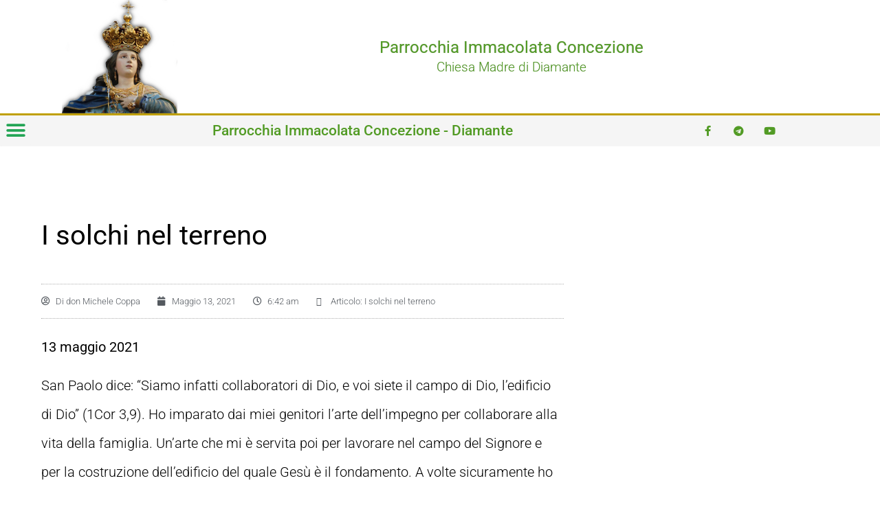

--- FILE ---
content_type: text/css
request_url: https://www.chiesamadrediamante.it/wp-content/uploads/elementor/css/post-641.css?ver=1769824507
body_size: 302
content:
.elementor-kit-641{--e-global-color-primary:#23A455;--e-global-color-secondary:#54595F;--e-global-color-text:#7A7A7A;--e-global-color-accent:#23A455;--e-global-color-4e2335dd:#6EC1E4;--e-global-color-709e8110:#61CE70;--e-global-color-1fad06b0:#4054B2;--e-global-color-32c91fed:#000;--e-global-color-f88ac23:#FFF;--e-global-color-b6d1e54:#012C6D;--e-global-color-63c4804a:#BF9F00;--e-global-color-4a934aff:#F5F5F5;--e-global-color-6643a74a:#529B25;--e-global-typography-primary-font-family:"Roboto";--e-global-typography-primary-font-weight:300;--e-global-typography-secondary-font-family:"Roboto Slab";--e-global-typography-secondary-font-weight:300;--e-global-typography-text-font-family:"Roboto";--e-global-typography-text-font-weight:300;--e-global-typography-accent-font-family:"Roboto";--e-global-typography-accent-font-weight:500;}.elementor-kit-641 e-page-transition{background-color:#FFBC7D;}.elementor-section.elementor-section-boxed > .elementor-container{max-width:1140px;}.e-con{--container-max-width:1140px;}.elementor-widget:not(:last-child){margin-block-end:20px;}.elementor-element{--widgets-spacing:20px 20px;--widgets-spacing-row:20px;--widgets-spacing-column:20px;}{}h1.entry-title{display:var(--page-title-display);}@media(max-width:1024px){.elementor-section.elementor-section-boxed > .elementor-container{max-width:1024px;}.e-con{--container-max-width:1024px;}}@media(max-width:767px){.elementor-section.elementor-section-boxed > .elementor-container{max-width:767px;}.e-con{--container-max-width:767px;}}

--- FILE ---
content_type: text/css
request_url: https://www.chiesamadrediamante.it/wp-content/uploads/elementor/css/post-75.css?ver=1769824507
body_size: 1621
content:
.elementor-75 .elementor-element.elementor-element-1a7e4245 > .elementor-container > .elementor-column > .elementor-widget-wrap{align-content:center;align-items:center;}.elementor-75 .elementor-element.elementor-element-1a7e4245 > .elementor-container{min-height:160px;}.elementor-75 .elementor-element.elementor-element-1a7e4245{margin-top:0px;margin-bottom:0px;}.elementor-widget-theme-site-logo .widget-image-caption{color:var( --e-global-color-text );font-family:var( --e-global-typography-text-font-family ), dosis;font-weight:var( --e-global-typography-text-font-weight );}.elementor-75 .elementor-element.elementor-element-582c2134 img{width:168px;}.elementor-75 .elementor-element.elementor-element-18089a6e > .elementor-widget-wrap > .elementor-widget:not(.elementor-widget__width-auto):not(.elementor-widget__width-initial):not(:last-child):not(.elementor-absolute){margin-block-end:7px;}.elementor-widget-theme-site-title .elementor-heading-title{font-family:var( --e-global-typography-primary-font-family ), dosis;font-weight:var( --e-global-typography-primary-font-weight );color:var( --e-global-color-primary );}.elementor-75 .elementor-element.elementor-element-14fb173{text-align:center;}.elementor-75 .elementor-element.elementor-element-14fb173 .elementor-heading-title{font-family:"Roboto", dosis;font-size:24px;font-weight:400;text-shadow:0px 0px 1px rgba(0,0,0,0.3);color:#529B25;}.elementor-widget-heading .elementor-heading-title{font-family:var( --e-global-typography-primary-font-family ), dosis;font-weight:var( --e-global-typography-primary-font-weight );color:var( --e-global-color-primary );}.elementor-75 .elementor-element.elementor-element-a767b23{text-align:center;}.elementor-75 .elementor-element.elementor-element-a767b23 .elementor-heading-title{font-family:"Roboto", dosis;font-weight:300;text-shadow:0px 0px 0px rgba(0,0,0,0.3);color:#529B25;}.elementor-75 .elementor-element.elementor-element-ab5a2e1 > .elementor-container > .elementor-column > .elementor-widget-wrap{align-content:center;align-items:center;}.elementor-75 .elementor-element.elementor-element-ab5a2e1 > .elementor-container{min-height:160px;}.elementor-75 .elementor-element.elementor-element-ab5a2e1{margin-top:0px;margin-bottom:0px;}.elementor-75 .elementor-element.elementor-element-7086011{--spacer-size:50px;}.elementor-75 .elementor-element.elementor-element-678eb92 img{width:168px;}.elementor-75 .elementor-element.elementor-element-683306f9 > .elementor-container > .elementor-column > .elementor-widget-wrap{align-content:center;align-items:center;}.elementor-75 .elementor-element.elementor-element-683306f9:not(.elementor-motion-effects-element-type-background), .elementor-75 .elementor-element.elementor-element-683306f9 > .elementor-motion-effects-container > .elementor-motion-effects-layer{background-color:#F5F5F5;}.elementor-75 .elementor-element.elementor-element-683306f9{border-style:solid;border-width:3px 0px 0px 0px;border-color:#bf9f00;transition:background 0.3s, border 0.3s, border-radius 0.3s, box-shadow 0.3s;}.elementor-75 .elementor-element.elementor-element-683306f9 > .elementor-background-overlay{transition:background 0.3s, border-radius 0.3s, opacity 0.3s;}.elementor-widget-nav-menu .elementor-nav-menu .elementor-item{font-family:var( --e-global-typography-primary-font-family ), dosis;font-weight:var( --e-global-typography-primary-font-weight );}.elementor-widget-nav-menu .elementor-nav-menu--main .elementor-item{color:var( --e-global-color-text );fill:var( --e-global-color-text );}.elementor-widget-nav-menu .elementor-nav-menu--main .elementor-item:hover,
					.elementor-widget-nav-menu .elementor-nav-menu--main .elementor-item.elementor-item-active,
					.elementor-widget-nav-menu .elementor-nav-menu--main .elementor-item.highlighted,
					.elementor-widget-nav-menu .elementor-nav-menu--main .elementor-item:focus{color:var( --e-global-color-accent );fill:var( --e-global-color-accent );}.elementor-widget-nav-menu .elementor-nav-menu--main:not(.e--pointer-framed) .elementor-item:before,
					.elementor-widget-nav-menu .elementor-nav-menu--main:not(.e--pointer-framed) .elementor-item:after{background-color:var( --e-global-color-accent );}.elementor-widget-nav-menu .e--pointer-framed .elementor-item:before,
					.elementor-widget-nav-menu .e--pointer-framed .elementor-item:after{border-color:var( --e-global-color-accent );}.elementor-widget-nav-menu{--e-nav-menu-divider-color:var( --e-global-color-text );}.elementor-widget-nav-menu .elementor-nav-menu--dropdown .elementor-item, .elementor-widget-nav-menu .elementor-nav-menu--dropdown  .elementor-sub-item{font-family:var( --e-global-typography-accent-font-family ), dosis;font-weight:var( --e-global-typography-accent-font-weight );}.elementor-75 .elementor-element.elementor-element-5a58d0e .elementor-menu-toggle{margin-right:auto;background-color:#F5F5F5;}.elementor-75 .elementor-element.elementor-element-5a58d0e .elementor-nav-menu--dropdown a, .elementor-75 .elementor-element.elementor-element-5a58d0e .elementor-menu-toggle{color:#FFFFFF;}.elementor-75 .elementor-element.elementor-element-5a58d0e .elementor-nav-menu--dropdown{background-color:#529B25;}.elementor-75 .elementor-element.elementor-element-5a58d0e .elementor-nav-menu--dropdown a:hover,
					.elementor-75 .elementor-element.elementor-element-5a58d0e .elementor-nav-menu--dropdown a.elementor-item-active,
					.elementor-75 .elementor-element.elementor-element-5a58d0e .elementor-nav-menu--dropdown a.highlighted{background-color:#BF9F00;}.elementor-75 .elementor-element.elementor-element-5a58d0e .elementor-nav-menu--dropdown a.elementor-item-active{color:#FFFFFF;background-color:#BF9F00;}.elementor-75 .elementor-element.elementor-element-5a58d0e .elementor-nav-menu--dropdown .elementor-item, .elementor-75 .elementor-element.elementor-element-5a58d0e .elementor-nav-menu--dropdown  .elementor-sub-item{font-family:"Roboto", dosis;font-size:19px;font-weight:300;text-transform:uppercase;letter-spacing:-0.4px;}.elementor-75 .elementor-element.elementor-element-5a58d0e .elementor-nav-menu--main .elementor-nav-menu--dropdown, .elementor-75 .elementor-element.elementor-element-5a58d0e .elementor-nav-menu__container.elementor-nav-menu--dropdown{box-shadow:0px 0px 10px 0px rgba(0,0,0,0.5);}.elementor-75 .elementor-element.elementor-element-5a58d0e div.elementor-menu-toggle{color:#23A455;}.elementor-75 .elementor-element.elementor-element-5a58d0e div.elementor-menu-toggle svg{fill:#23A455;}.elementor-75 .elementor-element.elementor-element-5a58d0e{--nav-menu-icon-size:30px;}.elementor-75 .elementor-element.elementor-element-d0e7b69{text-align:center;}.elementor-75 .elementor-element.elementor-element-d0e7b69 .elementor-heading-title{font-size:21px;font-weight:500;color:#529B25;}.elementor-75 .elementor-element.elementor-element-74a1e298{--grid-template-columns:repeat(0, auto);--icon-size:15px;--grid-column-gap:11px;--grid-row-gap:0px;}.elementor-75 .elementor-element.elementor-element-74a1e298 .elementor-widget-container{text-align:right;}.elementor-75 .elementor-element.elementor-element-74a1e298 .elementor-social-icon{background-color:#F5F5F5;}.elementor-75 .elementor-element.elementor-element-74a1e298 .elementor-social-icon i{color:#529B25;}.elementor-75 .elementor-element.elementor-element-74a1e298 .elementor-social-icon svg{fill:#529B25;}@media(max-width:1024px){.elementor-75 .elementor-element.elementor-element-1a7e4245{padding:0px 20px 0px 20px;}.elementor-75 .elementor-element.elementor-element-ab5a2e1{padding:0px 20px 0px 20px;}.elementor-75 .elementor-element.elementor-element-683306f9{padding:10px 10px 10px 10px;}.elementor-75 .elementor-element.elementor-element-5a58d0e .elementor-nav-menu--main > .elementor-nav-menu > li > .elementor-nav-menu--dropdown, .elementor-75 .elementor-element.elementor-element-5a58d0e .elementor-nav-menu__container.elementor-nav-menu--dropdown{margin-top:13px !important;}}@media(max-width:767px){.elementor-75 .elementor-element.elementor-element-1a7e4245 > .elementor-container{min-height:100px;}.elementor-75 .elementor-element.elementor-element-1a7e4245{margin-top:0px;margin-bottom:0px;padding:20px 20px 20px 20px;}.elementor-75 .elementor-element.elementor-element-16443ea4 > .elementor-element-populated{margin:0px 0px 0px 0px;--e-column-margin-right:0px;--e-column-margin-left:0px;padding:0px 0px 0px 0px;}.elementor-75 .elementor-element.elementor-element-582c2134{text-align:center;}.elementor-75 .elementor-element.elementor-element-582c2134 img{width:134px;max-width:66%;}.elementor-75 .elementor-element.elementor-element-18089a6e{width:100%;}.elementor-bc-flex-widget .elementor-75 .elementor-element.elementor-element-18089a6e.elementor-column .elementor-widget-wrap{align-items:center;}.elementor-75 .elementor-element.elementor-element-18089a6e.elementor-column.elementor-element[data-element_type="column"] > .elementor-widget-wrap.elementor-element-populated{align-content:center;align-items:center;}.elementor-75 .elementor-element.elementor-element-18089a6e.elementor-column > .elementor-widget-wrap{justify-content:flex-start;}.elementor-75 .elementor-element.elementor-element-18089a6e > .elementor-widget-wrap > .elementor-widget:not(.elementor-widget__width-auto):not(.elementor-widget__width-initial):not(:last-child):not(.elementor-absolute){margin-block-end:2px;}.elementor-75 .elementor-element.elementor-element-18089a6e > .elementor-element-populated, .elementor-75 .elementor-element.elementor-element-18089a6e > .elementor-element-populated > .elementor-background-overlay, .elementor-75 .elementor-element.elementor-element-18089a6e > .elementor-background-slideshow{border-radius:-9px -9px -9px -9px;}.elementor-75 .elementor-element.elementor-element-18089a6e > .elementor-element-populated{margin:0px 0px 0px 0px;--e-column-margin-right:0px;--e-column-margin-left:0px;}.elementor-75 .elementor-element.elementor-element-14fb173{text-align:center;}.elementor-75 .elementor-element.elementor-element-14fb173 .elementor-heading-title{font-size:15px;line-height:1.8em;}.elementor-75 .elementor-element.elementor-element-a767b23 .elementor-heading-title{font-size:19px;line-height:1em;}.elementor-75 .elementor-element.elementor-element-ab5a2e1 > .elementor-container{min-height:100px;}.elementor-75 .elementor-element.elementor-element-ab5a2e1{margin-top:-8px;margin-bottom:-8px;padding:-2px -2px -2px -2px;}.elementor-75 .elementor-element.elementor-element-5bf4fb9 > .elementor-element-populated{margin:0px 0px 0px 0px;--e-column-margin-right:0px;--e-column-margin-left:0px;padding:0px 0px 0px 0px;}.elementor-75 .elementor-element.elementor-element-7086011{--spacer-size:10px;}.elementor-75 .elementor-element.elementor-element-678eb92 > .elementor-widget-container{margin:0px 0px 5px 0px;padding:0px 0px 0px 0px;}.elementor-75 .elementor-element.elementor-element-678eb92{text-align:center;}.elementor-75 .elementor-element.elementor-element-678eb92 img{width:134px;max-width:66%;}.elementor-75 .elementor-element.elementor-element-683306f9{padding:20px 20px 20px 20px;}.elementor-75 .elementor-element.elementor-element-5fa5a6bb{width:25%;}.elementor-75 .elementor-element.elementor-element-5a58d0e .elementor-nav-menu--dropdown .elementor-item, .elementor-75 .elementor-element.elementor-element-5a58d0e .elementor-nav-menu--dropdown  .elementor-sub-item{font-size:20px;letter-spacing:0.1px;}.elementor-75 .elementor-element.elementor-element-5a58d0e .elementor-nav-menu--dropdown a{padding-left:10px;padding-right:10px;}.elementor-75 .elementor-element.elementor-element-5a58d0e .elementor-nav-menu--main > .elementor-nav-menu > li > .elementor-nav-menu--dropdown, .elementor-75 .elementor-element.elementor-element-5a58d0e .elementor-nav-menu__container.elementor-nav-menu--dropdown{margin-top:7px !important;}.elementor-75 .elementor-element.elementor-element-66e23d1{width:70%;}.elementor-75 .elementor-element.elementor-element-d0e7b69 .elementor-heading-title{font-size:16px;}.elementor-75 .elementor-element.elementor-element-5f961322{width:80%;}}@media(min-width:768px){.elementor-75 .elementor-element.elementor-element-16443ea4{width:30.496%;}.elementor-75 .elementor-element.elementor-element-18089a6e{width:69.504%;}.elementor-75 .elementor-element.elementor-element-5fa5a6bb{width:13.564%;}.elementor-75 .elementor-element.elementor-element-66e23d1{width:65.482%;}.elementor-75 .elementor-element.elementor-element-5f961322{width:20.51%;}}@media(max-width:1024px) and (min-width:768px){.elementor-75 .elementor-element.elementor-element-16443ea4{width:20%;}.elementor-75 .elementor-element.elementor-element-18089a6e{width:80%;}.elementor-75 .elementor-element.elementor-element-5bf4fb9{width:20%;}}/* Start custom CSS for theme-site-title, class: .elementor-element-d0e7b69 */.elementor-75 .elementor-element.elementor-element-d0e7b69.elementor-sticky--effects{
   text-decoration-color: rgba(133,130,255,0.5
}

.elementor-75 .elementor-element.elementor-element-d0e7b69{
   transition: background-color 4s ease !important;
}

.elementor-75 .elementor-element.elementor-element-d0e7b69.elementor-sticky--effects >.elementor-container{
   min-height: 80px;
}

.elementor-75 .elementor-element.elementor-element-d0e7b69 > .elementor-container{
   transition: min-height 1s ease !important;
}/* End custom CSS */

--- FILE ---
content_type: text/css
request_url: https://www.chiesamadrediamante.it/wp-content/uploads/elementor/css/post-160.css?ver=1769824507
body_size: 1008
content:
.elementor-160 .elementor-element.elementor-element-4ecf1cdf > .elementor-container > .elementor-column > .elementor-widget-wrap{align-content:center;align-items:center;}.elementor-160 .elementor-element.elementor-element-4ecf1cdf{margin-top:200px;margin-bottom:0px;}.elementor-160 .elementor-element.elementor-element-32abfaae > .elementor-element-populated{padding:0px 0px 0px 0px;}.elementor-160 .elementor-element.elementor-element-37b1412a > .elementor-container > .elementor-column > .elementor-widget-wrap{align-content:center;align-items:center;}.elementor-160 .elementor-element.elementor-element-37b1412a{border-style:solid;border-width:1px 0px 0px 0px;border-color:rgba(3,53,55,0.2);margin-top:0px;margin-bottom:0px;}.elementor-widget-nav-menu .elementor-nav-menu .elementor-item{font-family:var( --e-global-typography-primary-font-family ), dosis;font-weight:var( --e-global-typography-primary-font-weight );}.elementor-widget-nav-menu .elementor-nav-menu--main .elementor-item{color:var( --e-global-color-text );fill:var( --e-global-color-text );}.elementor-widget-nav-menu .elementor-nav-menu--main .elementor-item:hover,
					.elementor-widget-nav-menu .elementor-nav-menu--main .elementor-item.elementor-item-active,
					.elementor-widget-nav-menu .elementor-nav-menu--main .elementor-item.highlighted,
					.elementor-widget-nav-menu .elementor-nav-menu--main .elementor-item:focus{color:var( --e-global-color-accent );fill:var( --e-global-color-accent );}.elementor-widget-nav-menu .elementor-nav-menu--main:not(.e--pointer-framed) .elementor-item:before,
					.elementor-widget-nav-menu .elementor-nav-menu--main:not(.e--pointer-framed) .elementor-item:after{background-color:var( --e-global-color-accent );}.elementor-widget-nav-menu .e--pointer-framed .elementor-item:before,
					.elementor-widget-nav-menu .e--pointer-framed .elementor-item:after{border-color:var( --e-global-color-accent );}.elementor-widget-nav-menu{--e-nav-menu-divider-color:var( --e-global-color-text );}.elementor-widget-nav-menu .elementor-nav-menu--dropdown .elementor-item, .elementor-widget-nav-menu .elementor-nav-menu--dropdown  .elementor-sub-item{font-family:var( --e-global-typography-accent-font-family ), dosis;font-weight:var( --e-global-typography-accent-font-weight );}.elementor-160 .elementor-element.elementor-element-282e3c8 .elementor-menu-toggle{margin:0 auto;}.elementor-160 .elementor-element.elementor-element-282e3c8 .elementor-nav-menu .elementor-item{font-size:16px;font-weight:300;text-transform:uppercase;letter-spacing:0px;}.elementor-160 .elementor-element.elementor-element-282e3c8 .elementor-nav-menu--main .elementor-item{padding-left:10px;padding-right:10px;}.elementor-160 .elementor-element.elementor-element-6844c7cf:not(.elementor-motion-effects-element-type-background), .elementor-160 .elementor-element.elementor-element-6844c7cf > .elementor-motion-effects-container > .elementor-motion-effects-layer{background-color:#529B25;}.elementor-160 .elementor-element.elementor-element-6844c7cf > .elementor-container{max-width:1760px;}.elementor-160 .elementor-element.elementor-element-6844c7cf{transition:background 0.3s, border 0.3s, border-radius 0.3s, box-shadow 0.3s;margin-top:0px;margin-bottom:0px;}.elementor-160 .elementor-element.elementor-element-6844c7cf > .elementor-background-overlay{transition:background 0.3s, border-radius 0.3s, opacity 0.3s;}.elementor-widget-text-editor{font-family:var( --e-global-typography-text-font-family ), dosis;font-weight:var( --e-global-typography-text-font-weight );color:var( --e-global-color-text );}.elementor-widget-text-editor.elementor-drop-cap-view-stacked .elementor-drop-cap{background-color:var( --e-global-color-primary );}.elementor-widget-text-editor.elementor-drop-cap-view-framed .elementor-drop-cap, .elementor-widget-text-editor.elementor-drop-cap-view-default .elementor-drop-cap{color:var( --e-global-color-primary );border-color:var( --e-global-color-primary );}.elementor-160 .elementor-element.elementor-element-2f7065e5{text-align:start;font-family:"Roboto", dosis;font-size:17px;font-weight:300;color:#ffffff;}.elementor-widget-icon-list .elementor-icon-list-item:not(:last-child):after{border-color:var( --e-global-color-text );}.elementor-widget-icon-list .elementor-icon-list-icon i{color:var( --e-global-color-primary );}.elementor-widget-icon-list .elementor-icon-list-icon svg{fill:var( --e-global-color-primary );}.elementor-widget-icon-list .elementor-icon-list-item > .elementor-icon-list-text, .elementor-widget-icon-list .elementor-icon-list-item > a{font-family:var( --e-global-typography-text-font-family ), dosis;font-weight:var( --e-global-typography-text-font-weight );}.elementor-widget-icon-list .elementor-icon-list-text{color:var( --e-global-color-secondary );}.elementor-160 .elementor-element.elementor-element-d935642 .elementor-icon-list-items:not(.elementor-inline-items) .elementor-icon-list-item:not(:last-child){padding-block-end:calc(35px/2);}.elementor-160 .elementor-element.elementor-element-d935642 .elementor-icon-list-items:not(.elementor-inline-items) .elementor-icon-list-item:not(:first-child){margin-block-start:calc(35px/2);}.elementor-160 .elementor-element.elementor-element-d935642 .elementor-icon-list-items.elementor-inline-items .elementor-icon-list-item{margin-inline:calc(35px/2);}.elementor-160 .elementor-element.elementor-element-d935642 .elementor-icon-list-items.elementor-inline-items{margin-inline:calc(-35px/2);}.elementor-160 .elementor-element.elementor-element-d935642 .elementor-icon-list-items.elementor-inline-items .elementor-icon-list-item:after{inset-inline-end:calc(-35px/2);}.elementor-160 .elementor-element.elementor-element-d935642 .elementor-icon-list-item:not(:last-child):after{content:"";height:60%;border-color:#ffd664;}.elementor-160 .elementor-element.elementor-element-d935642 .elementor-icon-list-items:not(.elementor-inline-items) .elementor-icon-list-item:not(:last-child):after{border-block-start-style:solid;border-block-start-width:1px;}.elementor-160 .elementor-element.elementor-element-d935642 .elementor-icon-list-items.elementor-inline-items .elementor-icon-list-item:not(:last-child):after{border-inline-start-style:solid;}.elementor-160 .elementor-element.elementor-element-d935642 .elementor-inline-items .elementor-icon-list-item:not(:last-child):after{border-inline-start-width:1px;}.elementor-160 .elementor-element.elementor-element-d935642 .elementor-icon-list-icon i{transition:color 0.3s;}.elementor-160 .elementor-element.elementor-element-d935642 .elementor-icon-list-icon svg{transition:fill 0.3s;}.elementor-160 .elementor-element.elementor-element-d935642{--e-icon-list-icon-size:14px;--icon-vertical-offset:0px;}.elementor-160 .elementor-element.elementor-element-d935642 .elementor-icon-list-icon{padding-inline-end:0px;}.elementor-160 .elementor-element.elementor-element-d935642 .elementor-icon-list-item > .elementor-icon-list-text, .elementor-160 .elementor-element.elementor-element-d935642 .elementor-icon-list-item > a{font-family:"Roboto", dosis;font-size:16px;font-weight:300;}.elementor-160 .elementor-element.elementor-element-d935642 .elementor-icon-list-text{color:#FFFFFF;transition:color 0.3s;}@media(max-width:1024px){.elementor-160 .elementor-element.elementor-element-4ecf1cdf{margin-top:100px;margin-bottom:0px;}.elementor-160 .elementor-element.elementor-element-6844c7cf{margin-top:50px;margin-bottom:0px;}.elementor-160 .elementor-element.elementor-element-2f7065e5{text-align:center;}}@media(max-width:767px){.elementor-160 .elementor-element.elementor-element-4ecf1cdf{margin-top:100px;margin-bottom:0px;}.elementor-160 .elementor-element.elementor-element-6844c7cf{padding:20px 0px 20px 0px;}}@media(min-width:768px){.elementor-160 .elementor-element.elementor-element-16ce2e4e{width:38.26%;}.elementor-160 .elementor-element.elementor-element-5f4f7beb{width:61.413%;}}@media(max-width:1024px) and (min-width:768px){.elementor-160 .elementor-element.elementor-element-16ce2e4e{width:100%;}.elementor-160 .elementor-element.elementor-element-5f4f7beb{width:100%;}}